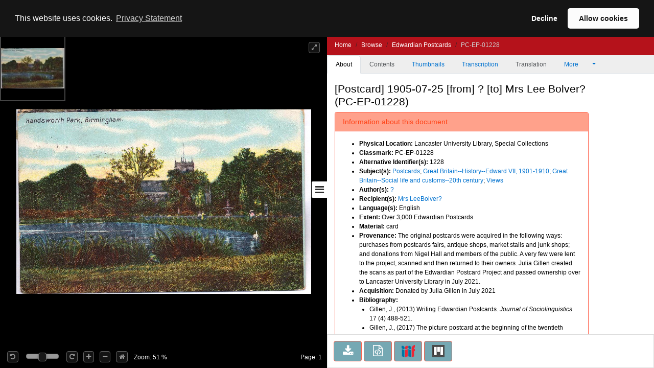

--- FILE ---
content_type: text/html;charset=UTF-8
request_url: https://digitalcollections-staging.lancaster.ac.uk/view/PC-EP-01228
body_size: 23696
content:
<!doctype html>
<html>
<head itemscope itemtype="http://schema.org/Article">
    <title>Edwardian Postcards : [Postcard] 1905-07-25 [from] ? [to] Mrs Lee Bolver?</title>
    <meta http-equiv="Content-Type" content="text/html; charset=utf-8"><meta http-equiv="X-UA-Compatible" content="IE=edge"><meta name="google-site-verification" content="asuuZDOIgJTwOZ0EfnrFe1hQ2A7q6uukh5ebEsciiNg"><meta name="msvalidate.01" content="EF9291052C3CCD9E1AC12147B69C52C2"><meta name="viewport" content="width=device-width, maximum-scale=1, initial-scale=1"><link rel="canonical" href="http://digitalcollections-staging.lancaster.ac.uk:80/view/PC-EP-01228" />
                <meta name="keywords"><meta name="description"><!-- Tags for search engines -->
                <meta itemprop="url" property="schema:url" content="http://digitalcollections-staging.lancaster.ac.uk:80/view/PC-EP-01228"><meta itemprop="name" property="schema:name rdfs:label dcterms:title" content="Edwardian Postcards : [Postcard] 1905-07-25 [from] ? [to] Mrs Lee Bolver?"><meta name="keywords" itemprop="keywords" property="schema:keywords" content="?"><meta itemprop="keywords" property="schema:keywords"><meta property="schema:description rdfs:comment dcterms:description"><meta property="schema:image" content="https://iiif.digitalcollections-staging.lancaster.ac.uk/iiif/2//https://iiif.digitalcollections-staging.lancaster.ac.uk/iiif/2/content/images/PC-EP-01228-000-00001_files/8/0_0.jpg"><meta itemprop="thumbnailUrl" property="schema:thumbnailUrl" content="https://iiif.digitalcollections-staging.lancaster.ac.uk/iiif/2//https://iiif.digitalcollections-staging.lancaster.ac.uk/iiif/2/content/images/PC-EP-01228-000-00001_files/8/0_0.jpg"><!-- Tags for general social media, including Facebook -->
                <meta itemprop="mainEntityOfPage" property="og:url" content="http://digitalcollections-staging.lancaster.ac.uk:80/view/PC-EP-01228"><meta property="og:type" content="website"><meta property="og:site_name" content="Lancaster Digital Collections"><meta property="og:title" content="Edwardian Postcards : [Postcard] 1905-07-25 [from] ? [to] Mrs Lee Bolver?"><meta property="og:description"><meta property="og:locale" content="en_GB"><meta property="og:image" content="https://iiif.digitalcollections-staging.lancaster.ac.uk/iiif/2/PC-EP-01228-000-00001.jp2/0,56,1135,596/1200,630/0/default.jpg"><meta property="og:image:width" content="1200"><meta property="og:image:height" content="630"><!-- Tags for Twitter -->
                <meta name="twitter:title" content="Edwardian Postcards : [Postcard] 1905-07-25 [from] ? [to] Mrs Lee Bolver?"><meta name="twitter:description"><meta name="twitter:creator" content="@camdiglib"><meta name="twitter:site" content="@camdiglib"><meta name="twitter:card" content="summary_large_image"><meta name="twitter:image" content="https://iiif.digitalcollections-staging.lancaster.ac.uk/iiif/2/PC-EP-01228-000-00001.jp2/0,56,1135,596/1200,630/0/default.jpg"><!-- default to live version of analytics id -->
<script async src="https://www.googletagmanager.com/gtag/js?id=G-89DQZCHV21"></script>
<script type="text/javascript">__cudl_webpack_public_path__ = '/ui/';</script>

<link href="/ui/css/page-document-f08e269c6d719ae246e3.css" rel="stylesheet"></link><script src="/ui/js/page-document-f08e269c6d719ae246e3.js" type="text/javascript"></script><link href="/themeui/theme/css/default.css" rel="stylesheet">
<link href="/themeui/theme/css/override.css" rel="stylesheet">
<script type="text/javascript">
                    var addthis_config = addthis_config||{};
                    addthis_config.data_track_addressbar = false;
                    addthis_config.data_track_clickback = false;
                </script>
            </head>
<body data-context="{&#034;csrf&#034;:{&#034;token&#034;:&#034;da90d7b5-57c9-4b6c-9f3a-0a83cce24be5&#034;,&#034;header&#034;:&#034;X-CSRF-TOKEN&#034;},&#034;rootURL&#034;:&#034;http://digitalcollections-staging.lancaster.ac.uk:80/&#034;,&#034;jsonURL&#034;:&#034;/view/PC-EP-01228.json&#034;,&#034;jsonThumbURL&#034;:&#034;/view/thumbnails/PC-EP-01228.json&#034;,&#034;pageNum&#034;:0,&#034;docId&#034;:&#034;PC-EP-01228&#034;,&#034;docURL&#034;:&#034;http://digitalcollections-staging.lancaster.ac.uk/view/PC-EP-01228&#034;,&#034;imageServer&#034;:&#034;https://iiif.digitalcollections-staging.lancaster.ac.uk/iiif/2/&#034;,&#034;iiifImageServer&#034;:&#034;https://iiif.digitalcollections-staging.lancaster.ac.uk/iiif/2/&#034;,&#034;services&#034;:&#034;https://services.digitalcollections-staging.lancaster.ac.uk&#034;,&#034;collectionURL&#034;:&#034;/collections/ep&#034;,&#034;collectionTitle&#034;:&#034;Edwardian Postcards&#034;,&#034;parentCollectionURL&#034;:&#034;&#034;,&#034;parentCollectionTitle&#034;:&#034;&#034;,&#034;itemTitle&#034;:&#034;[Postcard] 1905-07-25 [from] ? [to] Mrs Lee Bolver?&#034;,&#034;iiifEnabled&#034;:true,&#034;iiifManifestURL&#034;:&#034;http://digitalcollections-staging.lancaster.ac.uk:80/iiif/PC-EP-01228&#034;,&#034;iiifMiradorURL&#034;:&#034;/mirador/PC-EP-01228/0&#034;,&#034;imageReproPageURL&#034;:&#034;https://imagingservices.lib.cam.ac.uk/&#034;,&#034;viewportNavigatorEnabled&#034;:true,&#034;itemAuthors&#034;:[&#034;?&#034;],&#034;itemAuthorsFullForm&#034;:[&#034;?&#034;],&#034;taggingEnabled&#034;:false}">
  <a href="#main_content" class="campl-skipTo">skip to content</a>
  <div id="container" class="document-page">

            <!--  hidden section for the search engines to index -->
            <div style="display: none">
                <h1>Edwardian Postcards : [Postcard] 1905-07-25 [from] ? [to] Mrs Lee Bolver?</h1>
                <h2>?</h2>
                <h2>Edwardian Postcards</h2>
                <p></p>
            </div>

            <!--  main site -->
            <div class="navbar navbar-inverse navbar-fixed-top">
                <div class="container">
                    <div class="navbar-header">

                        <a href="/">
                <img alt="" src="/themeui/theme/images/house.png" class="pull-left document-cam-logo-left" id="cam-logo"/>
            </a>
        <div class="cudl-viewer-buttons-pagination">
                            <button id="prevPage" class="cudl-btn fa fa-arrow-left"
                                title="Previous Page"></button>
                            <input id="pageInput" type="text" value="1" size="4"> of <span
                                id="maxPage"></span>
                            <button id="nextPage" class="cudl-btn fa fa-arrow-right"
                                title="Next Page"></button>
                            <br />
                        </div>

                        <a href="https://community.cdcp.info/">
                <img alt="" src="/themeui/theme/images/logo_document_right.gif" class="pull-right document-cam-logo-right" id="ul-logo"/>
            </a>
        </div>
                </div>
            </div>
            <!-- /.container -->
            <div id="seadragonImage">
                <div id="doc">

                    <span id="pageLabel"></span>

                    <div class="cudl-viewer-zoom">
                        <div class="cudl-viewer-buttons-zoom">
                            <button id="rotateLeft" class="cudl-btn fa fa-rotate-left"
                                title="Rotate the image 90° left"></button>
                            <div id="rotationSlider"></div>
                            <button id="rotateRight" class="cudl-btn fa fa-rotate-right"
                                title="Rotate the image 90° right"></button>

                            <button id="zoomIn" class="cudl-btn fa fa-plus"
                                title="Zoom in to the image"></button>
                            <button id="zoomOut" class="cudl-btn fa fa-minus"
                                title="Zoom out of the image"></button>
                            <button id="zoomHome" class="cudl-btn fa fa-home"
                                        title="Reset zoom to home view"></button>
                            </div>
                        <div class="cudl-viewer-zoom-info">
                            <span id="zoomFactor"></span>
                            </div>
                    </div>
                    <div class="cudl-viewer-buttons-maximize">
                        <button id="fullscreen" class="cudl-btn fa fa-expand"
                            title="Toggle fullscreen view"></button>
                    </div>
                </div>

            </div>
            <div id="right-panel" class="right-panel">
                <div id="doc-breadcrumb"></div>
                <button id="right-panel-toggle" class="btn toggle-btn fa fa-bars"
                     aria-label="Toggle sidebar"></button>

                <div role="tabpanel" id="rightTabs">

                    <!-- Nav tabs -->
                    <ul class="nav nav-tabs" role="tablist">
                        <li role="presentation" class="nav-item active"><a href="#abouttab"
                        class="nav-link active" aria-controls="about" role="tab" data-bs-toggle="tab" data-bs-target="#abouttab">About</a></li>
                        <li role="presentation" class="nav-item"><a href="#contentstab"
                        class="nav-link" aria-controls="contents" role="tab" data-bs-toggle="tab" data-bs-target="#contentstab">Contents</a></li>
                        <li role="presentation" class="nav-item"><a href="#thumbnailstab"
                        class="nav-link" aria-controls="thumbnails" role="tab" data-bs-toggle="tab" data-bs-target="#thumbnailstab">Thumbnails</a></li>
                        <li role="presentation" class="nav-item"><a id="transcriptiondiplotab" href="#transcriptiondiplo"
                        class="nav-link" aria-controls="transcriptiondiplotab" role="tab" data-bs-toggle="tab" data-bs-target="#transcriptiondiplo">Transcription</a></li>
                        <li role="presentation" class="nav-item"><a id="translationtab" href="#translation"
                        class="nav-link" aria-controls="translationtab" role="tab" data-bs-toggle="tab" data-bs-target="#translation">Translation</a></li>

                        <li class="nav-item dropdown" role="presentation"><a id="moreDropDown"
                            class="nav-link dropdown-toggle" data-bs-toggle="dropdown" aria-controls="moreDropDown-contents"
                            href="#"> More <span class="caret"></span>&nbsp;&nbsp;&nbsp;&nbsp;&nbsp;&nbsp;
                        </a>
                            <ul id="moreDropDown-contents" class="dropdown-menu"
                                aria-labelledby="moreDropDown" role="menu">
                                <li><a id="moreinfotab" class="dropdown-item" aria-controls="moreinfo"
                                    data-bs-toggle="tab" role="tab" tabindex="-1" href="#metadata">Item metadata</a></li>
                                <!-- <li><a id="transcriptiondiplotab"
                                    aria-controls="transcriptiondiplotab" data-bs-toggle="tab"
                                    role="tab" tabindex="-1" href="#transcriptiondiplo">Transcription</a></li>
                                <li><a id="translationtab" aria-controls="translationtab"
                                    data-bs-toggle="tab" role="tab" tabindex="-1" href="#translation">Translation</a>
                                    </li>-->
                                <li><a id="downloadtab" class="dropdown-item" aria-controls="downloadtab"
                                    data-bs-toggle="tab" role="tab" tabindex="-1" href="#download">Share
                                        </a></li>
                            </ul>
                        </li>
                    </ul>
                    <!-- End of nav tabs -->

                    <!-- Tab panes -->
                    <div id="tab-content" class="tab-content"
                        style="overflow-x: hidden; overflow-y: auto">
                        <div role="tabpanel" class="tab-pane active" id="abouttab">
                            <div id='about-content'>
                                <h3>
                                    <span id="about-header"></span>
                                </h3>
                                <div>
                                    <span id="about-completeness"></span> <span id="about-abstract"></span>

                                    <span id="about-metadata"></span><span id="about-docAuthority"></span> <br>
                                    <div id="know-more" class="well">
                                        <h4>Want to know more?</h4>
                                        <p>
                                            Under the 'More' menu you can find <a class="show-metadata" href="#">metadata
                                                about the item</a>, and information about <a class="show-download" href="#">sharing this image</a>.
                                        </p>
                                    </div>
                                    <div id="zoomRights">
                                        <span id="about-imagerights"></span>
                                    </div>
                                </div>
                            </div>
                        </div>
                        <div role="tabpanel" class="tab-pane" id="contentstab">No
                            Contents List Available</div>
                        <div role="tabpanel" class="tab-pane" id="thumbnailstab">
                            <div id='thumbnails-content'>
                                <div id="thumbnailpaginationtop" class="text-center"></div>
                                <div id="thumbnailimages" class="container-fluid"></div>
                                <div id="thumbnailpaginationbottom" class="text-center"></div>
                            </div>
                        </div>
                        <div role="tabpanel" class="tab-pane" id="metadata">
                            <ol class="breadcrumb">
                                <li class="active">Item Metadata</li>
                            </ol>
                            <div id="metadatacontent">No Metadata Available</div>
                        </div>
                        <div role="tabpanel" class="tab-pane" id="transcriptiondiplo">
                            <div class="breadcrumbdiv"><ol class="breadcrumb">
                                <li class="active">Transcription</li>
                            </ol></div>
                            <div class="framediv">
                            <iframe id="transcriptiondiploframe" src=""></iframe>
                            </div>

                        </div>
                        <div role="tabpanel" class="tab-pane" id="translation">
                            <div class="breadcrumbdiv"><ol class="breadcrumb">
                                <li class="active">Translation</li>
                            </ol></div>
                            <div class="framediv">
                            <iframe id="translationframe" src=""></iframe>
                            </div>
                        </div>
                        <div role="tabpanel" class="tab-pane" id="download">
                            <div class="panel panel-default">
                                <div class="panel-heading">
                                    <h3 class="panel-title">Share</h3>
                                </div>
                                <div class="panel-body">
                                    <div>
                                        If you want to share this page with others you can send them a
                                        link to this individual page: <div class="displaybox" id="currentURL"></div>
                                    </div>
                                    <div>Alternatively please share this page on
                                        social media</div>
                                    <div class="addthis_sharing_toolbox col-md-12">
                                        <script type="text/javascript"
                                                src="//s7.addthis.com/js/300/addthis_widget.js#pubid=ra-54886fc8007cb9c4"
                                                async="async"></script>

                                    </div>
                                    <div id="embedOption">
                                        <br />You can also embed the viewer into your own website or
                                        blog using the code below:<br />
                                        <div id="embedCode" class="displaybox"></div>
                                        <br />
                                    </div>
                                </div>

                            </div>
                        </div>
                        <div role="tabpanel" class="tab-pane" id="tagging"></div>
                    </div>
                </div>
                <!-- Usage buttons -->
                <div id="use" class="bottom-panel">
<div class="panel-body">
                            <div id="downloadOption">
                                <div class="button usebutton">
                                    <a class="btn btn-info left" href="#" title="Download Image">
                                        <i class="fa fa-download fa-2x"></i>
                                        <span>Download<br/>Image</span>
                                    </a>
                                </div>
                            </div>
                            <div id="rightsOption">
                                <div class="button usebutton" >
                                    <a class="btn btn-info left"
                                       href="https://imagingservices.lib.cam.ac.uk/"
                                       target="_blank"
                                       title="Request Rights">
                                        <i class="fa fa-gavel fa-2x"></i>
                                        <span>Request<br/>Rights</span>
                                    </a>
                                </div>
                            </div>
                            <div id="downloadMetadataOption">
                                <div class="button usebutton">
                                    <a class="btn btn-info left" href="#" title="Download Metadata">
                                        <i class="fa fa-file-code-o fa-2x"></i>
                                        <span>Download<br>Metadata</span>
                                    </a>
                                </div>
                            </div>
                            <div id="bookmarkOption">
                                <div class="button usebutton">
                                    <a class="btn btn-info left" href="#" title="Bookmark Image">
                                        <i class="fa fa-bookmark fa-2x"></i>
                                        <span>Bookmark<br/>Image</span>
                                    </a>
                                </div>
                            </div>

                            <div id="iiifOption">
                                <div class="button usebutton">
                                    <a class="btn btn-info left" href="http://digitalcollections-staging.lancaster.ac.uk:80/iiif/PC-EP-01228?manifest=http://digitalcollections-staging.lancaster.ac.uk:80/iiif/PC-EP-01228"
                                       title="View IIIF Manifest">
                                                          <img src="/img/logo-iiif-34x30.png"
                                                               title="International Image Interoperability Framework">
                                        <span>IIIF<br>Manifest</span>
                                    </a>
                                </div>
                            </div>
                            <div id="miradorOption">
                                <div class="button usebutton">
                                    <a class="btn btn-info left" href="#" title="Open in Mirador">
                                                            <img src="/img/mirador.png" title="Open in Mirador">
                                        <span>Open in<br>Mirador</span>
                                    </a>
                                </div>
                            </div>
                        </div>
</div>
            </div>

            <!--  Confirmation pop ups -->
            <div id="bookmarkConfirmation" class="alert alert-info"
                style="display: none">
                <a href="#" class="close">&times;</a> Do
                you want to create a bookmark for this page in 'My Library'?<br /> <br />
                <button type="button" class="btn btn-default btn-success">Yes</button>
                <button type="button" class="btn btn-default">Cancel</button>
            </div>
            <div id="singlePagePdfConfirmation" class="alert alert-info"
                 style="display: none">
                <a href="#" class="close">&times;</a>
                <p>The images contained in the pdf download have the following copyright:</p>
                <div class="well" id="pdfSinglePageDownloadCopyright"></div>
                <button type="button" class="btn btn-default btn-success">Download</button>
                <button type="button" class="btn btn-default">Cancel</button>
            </div>
            <div id="fullDocumentPdfConfirmation" class="alert alert-info"
                 style="display: none">
                <a href="#" class="close">&times;</a>
                <p>This will create a PDF with thumbnail images for all pages, and
                    may take some time for large documents.</p>
                <p>The images contained in this document have the following
                    copyright: </p>
                <div class="well" id="pdfFullDocumentDownloadCopyright"></div>
                <button type="button" class="btn btn-default btn-success">Download</button>
                <button type="button" class="btn btn-default">Cancel</button>
            </div>
            <div id="downloadConfirmation" class="alert alert-info"
                style="display: none">
                <a href="#" class="close">&times;</a>
                <p>This image has the following copyright:</p>
                <div class="well" id="downloadCopyright"></div>
                <p>Choose one of the available sizes to download:
                    <select id="downloadSizes" name="downloadSizes">
                        <option value="2000">
                                Default
                                (2000px)
                            </option>
                        </select>
                    <button type="button" class="btn btn-success">Download</button>
                    <button type="button" class="btn btn-default">Cancel</button>
                </div>
            <div id="downloadMetadataConfirmation" class="alert alert-info"
                style="display: none">
                <a href="#" class="close">&times;</a>
                <p>This metadata has the following copyright:</p>
                <div class="well" id="downloadMetadataCopyright"></div>
                <p>Do you want to download metadata for this document?</p>
                <button type="button" class="btn btn-default btn-success">Yes</button>
                <button type="button" class="btn btn-default">No</button>
            </div>
        </div>
    </body>
</html>


--- FILE ---
content_type: text/css;charset=UTF-8
request_url: https://digitalcollections-staging.lancaster.ac.uk/themeui/theme/css/override.css
body_size: 2019
content:
/* Basic styles we might want to override for theming */

/*
LDC
--default: #b5121b;
--light-background: #f2f2f2;
--light: #dc7974;
--medium: #b5121b;
--dark: #730c11;
--dark-background: #b5121b;
--heading: #b5121b;
--button: #b5121b;
--button-hover: #730c11;
--dark-text: #5d090d;
--icon: #b5121b;
*/

:root {
  --main-colour: #B5121B;
  --main-colour-hover: #730c11;
  /* --background-colour: #fff; */
}
/*:root {*/
/*    --main-colour: #106470;*/
/*    --main-colour-hover: #E5007D;*/
/*    --colour-light: #d9edf7;;*/
/*    --colour-medium: #6BBBAE;*/
/*    --colour-bold: #31708f;*/
/*    --card-text-colour-hover: #000;*/
/*    --card-colour-light: #d9edf7;*/
/*    --text-disabled-colour: #6c757d;*/

/*    --neutral-colour: #000;*/
/*    --background-colour: #fff;*/
/*    --foreground-colour: #f2f2f2;*/
/*}*/

.document-cam-logo-left {
  width: 32px;
}

/*.document-cam-logo-right {*/
/*    width: 106px;*/
/*}*/

div.region-global-footer {
  display: none;
}

#rightsOption {
  display: none;
}

#myDropdown li:last-child {
  display: none;
}

#ul-logo {
  display: none;
}

.collectionOrganisationalImage {
  width: 100%;
}

.main-nav .cam-logo {
  height: 64px;
  margin-top: 10px;
  margin-bottom: 5px;
 }
 
 @media only screen and (max-width: 1024px) {
  .main-nav .cam-logo {
    height: 50px !important;
  }
 }
 
 @media only screen and (max-width: 576px) {
  .main-nav .cam-logo {
    height: 50px !important;
  }
 }

 /* Fix disappearing tertiary navigation on parent collections

    The current styling sets display: none on .campl-tertiary-navigation when
    max-width: 767px, making child collections unreachable.

    This fix makes .campl-tertiary-navigation visible and moves it betweeM
    .summaryDiv and .sponsorDiv. It also hides the navigation breadcrumbs
    and changes the selected breadcrumb's link text to "Contents" to appear as
    a table of contents.
 */
 @media only screen and (max-width: 767px) {
  .campl-wrap {
    display: flex;
    flex-direction: column;
  }
  .campl-column3 { order: 2; }
  .campl-tertiary-navigation { display: block; }
  #summaryDiv { order: 1; }
  #sponsorDiv { order: 3; }
  .campl-wrap > .button { order: 4; }
  .campl-vertical-breadcrumb { display: none; }
  .campl-vertical-breadcrumb-navigation > .campl-selected > a {
    line-height: 0;
    text-indent: -99999px;
  } 
  .campl-vertical-breadcrumb-navigation > .campl-selected > a::after {
    content: "Contents";
    display: block;
    line-height: initial;
    text-indent: 0;
  } 
 } 
